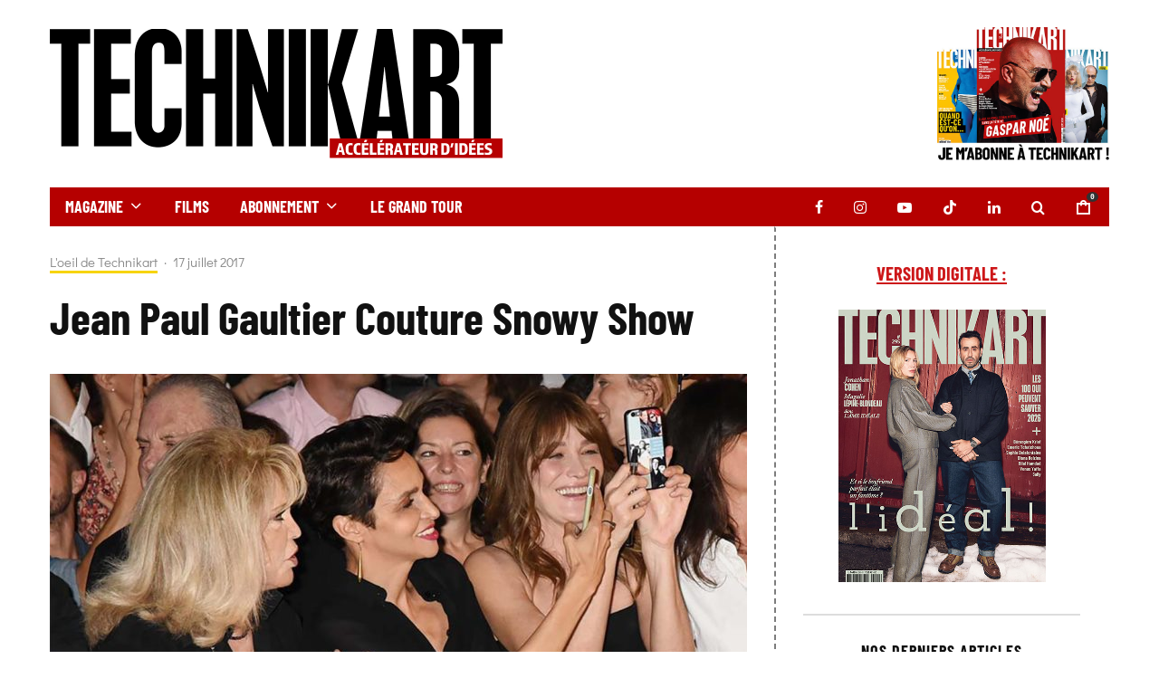

--- FILE ---
content_type: text/css; charset=utf-8
request_url: https://www.technikart.com/wp-content/themes/zeen-child/style.css?ver=6.9
body_size: 3110
content:
/**
* Theme Name: Zeen Child
* Description: Zeen child theme.
* Author: Codetipi
* Template: zeen
* Version: 1.5
*/

/* hauteur image couv accueil*/
.block-col-self .preview-2 .mask {max-height:750px!important;}

/* Logo + menu */
@media only screen and (min-width: 768px) {.logo img {width : 500px;}}
.page-id-65236 .bg-area {background-color:white;}

@media only screen and (min-width: 1240px){
.header-padding {
     padding-left: 0px!important; 
     padding-right: 0px!important; 
}}

@media only screen and (max-width: 1239px) {.secondary-wrap a, .secondary-wrap .menu-icon--text {
    font-size: 16px;
}}

/* Pub haut de page */
.imgtopsite {width: 970px; margin: auto;}

@media only screen and (max-width:969px) {
.imgtopsite {width: 100%; margin: auto;}
}
@media only screen and (max-width:969px) {.abonnement-top {display:none;} }
.bg-area div.tipi-flex-right {margin-left:auto;}

/* Woo-commerce */
.woocommerce .form-row label {
    font-size: 15px!important;
}
	.summary .cart .single_add_to_cart_button {
		font-family: 'BarlowCondensed-Bold'!important;
		font-size: 22px!important;}


/*.block-css-23403 .tipi-s-typo .title-wrap:first-of-type .title {
    padding-top: 0px;  
}*/
.block-css-67604 .tipi-s-typo .title-wrap:first-of-type .title {
    padding-top: 0px;
}
/* souligner les liens */
a:hover {
  text-decoration:underline;
}
.icon-base-1:hover {
    text-decoration: none;
}
.cats .cat:last-of-type {
    text-decoration: none;
}
/* arrière plan encart vidéo accueil */
.block-wrap-46.block-skin-2 {
    background: #ffffff;
}

/*Petite barre grise preview article sur coté lorsque fond blanc */
.img-ani-base .mask {
    background: white;
}

/* Espaces entre les articles */
@media only screen and (min-width:767px) {.ppl-m-4 article {
    flex: 0 0 calc(25% - 30px / 4);
	}}
@media only screen and (min-width:767px) {.ppl-m-5 article {
    flex: 0 0 calc(20% - 70px / 5);
	}}
@media only screen and (min-width:767px) {.ppl-m-3 article {
    flex: 0 0 calc(100% / 3 - 13px);
	}}
/* Espaces entre ligne article page d'accueil (ancien 3eme block pub (3 articles sur droite) */
#block-wrap-44732 {
	padding-top: 0px;}
/* Espaces entre titre et image ligne une avec pub */
.block-css-74457 .tipi-s-typo .title-wrap:first-of-type .title {
    padding-top: 5px;
}
/* Espaces et taille police entre titre description ligne une avec pub */
.block-css-74457 .meta .excerpt {
    padding-top: 5px; font-size:15px;}
.block-css-65180 .meta .excerpt {
    padding-top: 5px; font-size:15px;}
.block-css-74457 a { font-size: 17px!important;
}
.block-css-65180 a { font-size: 17px!important;
}
/* Espaces entre titre description culture */
.block-css-70149 .tipi-s-typo .title-wrap:first-of-type .title {
    padding-top: 10px;
}
/* vidéo accueil */
.block-title-46 .cta-content {font-size:25px;}

.block-css-83111 .videos-mini-wrap .with-fi .media-icon {
    opacity: 0;
}
.block-wrap-46 .mask img {
    opacity: 1;
}
.videos-mini-wrap article .title {
    font-size: 16px;
}
.block-css-83111 .block-46 .block-piece-2 {
    background: #1c1d1e;
}
.playing .playing-msg {display:none;}

@media only screen and (min-width: 481px) {.block-wrap-46 .block-piece-1 .meta {
    bottom: 20px;
    padding-left: 0px;
    position: absolute;
    text-align: center;
}}

/* Trait séparation articles sur mobile */
@media only screen and (max-width: 480px)
{.separation-border:not(.split-1) {
    margin-bottom: 30px;
    padding-bottom: 30px;
    border-bottom: 2px solid;
	}}
/* Grignotage en bas et en haut 2eme article accueil 
img.attachment-zeen-585-585.size-zeen-585-585.wp-post-image {margin-bottom:-20%;} */

/* Désactiver hover image catalogue produit */
.mask:hover .sec-img {
    opacity: 0;
}
/* Image couv widget centrée */
#media_image-3 {text-align:center!important;}

/* widget */
.sidebar-widget .widget-title {
    text-align: center;
	font-size: 18px;
    font-family: 'BarlowCondensed-Bold';
	letter-spacing: 1px !important;
}


/* espacement de la hauteur du texte seulement pour les articles */
div.entry-content-wrap.clearfix {line-height:1.6!important;}

/* Masquer notification cookies une fois validée */
a.qc-cmp-persistent-link {display:none!important;}

/* opacité certaines images */
.preview-grid:hover .mask-overlay {
    opacity: 0.6!important;
}
.preview-grid .mask-overlay {
    opacity: 0!important;
}
		
/* Couleur arrière plan pub top toutes les pages */
.block-da-1.block-da.block-da-header_top.clearfix {background-color: #ddd;}
/* Cacher Instagram sur Technikart TV */
.page-id-59021 .zeen-instagram-block.tipi-flex.zeen-instagram-1.tipi-per-row-5.tipi-amount-many {display:none;}
.page-id-59021 .block-da-1.block-da.block-da-footer.clearfix {display:none;}

/* Instagram sur mobile */
@media only screen and (max-width: 767px){
.zeen-instagram-block .instagram-img {
    display: flex;
	}}
@media only screen and (max-width: 767px){.tipi-per-row-5 .instagram-img {
    flex-basis: 20%;
	}}
@media only screen and (max-width: 767px){
.zeen-instagram-block .instagram-img:nth-child(3) {
    display: block!important;
	}}

/* texte titre produit woocommerce widget + espaces entre produits */
#woocommerce_products-2 h3{text-align:center;
	font-size: 18px!important;
    font-family: 'BarlowCondensed-Bold';
}
.product_list_widget li {
margin-bottom: 0px;
}

/* page produit */
.product_meta {display:none;}
.woocommerce-variation-price {
    padding-bottom: 20px;
    font-size: 25px;
}

table .actions .coupon .button {
    min-width: 190px!important;
}

/* titre article couverture en page d'accueil en majuscule */
.block-css-51733 a { text-transform:uppercase
}
/* Pub menu site (titre accélérateur d'idée */
#adtop {padding-top:45%; font-family: 'BarlowCondensed-Bold'; color:#CD0921; font-size:28px; 
font-weight :bold; text-align:left;}
.tipi-flex-right {margin-left:1px;}
@media only screen and (max-width:969px) {#adtop {display:none;}}

/* enlever marge sur mobile de 30px dans les articles + sur le top du site */
@media only screen and (max-width:769px) {.post-template-default #masthead {display:none;}
	.site-header .header-padding {padding:0px;}}

/* Nouvelle charte (pointillés widgets) 
div.block.clearfix.sidebar-wrap  {margin-top:-30px; margin-bottom:-30px;}
.sidebar-wrap .sidebar {border-left-style:dashed;
border-left-color:#7D7D7D;
border-right-color:white;
border-bottom-color:white;
border-top-color:white;
margin-top: -30px;
padding-top: 30px;
padding-bottom: 30px;
}
/*margin-bottom: 0px!important;
margin-top: 0px!important;
padding-bottom: 80px!important;*/
} */


/* Interligne H1 de chaque articles */
h1.entry-title.title.flipboard-title{line-height:1;}

/* Interligne H3 page d'accueil */
h3.title {line-height:1!important;}

/* coupure pointillé "culture" */
.block-css-51723 {margin-bottom:-10px; 
}
/* couleur arrière plan "culture" */
#block-wrap-73492 {background-color:#F2F2F2!important;}

/* Espace sous titre partie vidéo */
.block-title-46 {
    padding-bottom: 7px;}

/* custom partie vidéo */
.block-46 .block-piece-2 {
	background: #000000!important;}
.page-id-56520 .block-skin-2.skin-inner .tipi-row-inner-style {background:#000000!important;
}

/* Bouton "en voir plus" */
.tipi-button.block-loader {border-radius:0px;
    font-size: 15px;
	font-weight: 400;
	font-family:'BarlowCondensed-Light','sans-serif';
    padding: 0 20px;}
.load-more-wrap-1 {
    text-align: right;
}
@media only screen and (max-width:769px) {#block-wrap-80823 .load-more-wrap-1{margin-right:10px;} }

/* block centré et limité en largeur avec arrière plan coloré + bouton */
#block-wrap-70149 .block-71 {max-width:1230px;
margin-left:auto;
margin-right:auto;
padding: 0 30px;}
#block-wrap-70149 .load-more-wrap-1 {max-width:1230px;margin-left:auto;
margin-right:auto; padding: 0 30px;}


/* Police titre partie culture */
#block-wrap-70149 h3 {font-size: 22px;}

/* Police légende image */
.wp-caption{font-size: 15px;}

/* Police h3 mobile */
@media only screen and (max-width:769px) {h3 {font-size:1.7em;} }

/* Fleche accueil articles à la une */
.fleche [class^="tipi-i-"]{font-size: 40px;}
.block-css-23184 {padding-top:0px!important;}
#block-wrap-23184 .tipi-row-inner-style {padding-top:0px!important; text-align:center;}
.block-css-90329 {padding-top:0px!important;}
#block-wrap-91584 .tipi-row-inner-style {padding-bottom:0px!important;}

/* Hauteur sous les titres H3 */
.single-content .entry-content h3 {margin-bottom:10px!important;}

/* Customisation de certains articles */
div.artcustom1 {background-color: #E4E4E3; padding-right: 8%; padding-left: 8%;
padding-bottom:6%; padding-top:8%;}

/* Espace entre image et date accueil articles */
.stack-1 .byline-2  {margin-top: 10px;}

/* UP & Down */
.updown {border-top-width: 2px;
    border-bottom-width: 0px;
    border-style: dashed;
border-color: #FBBB21;}
.fleche {color:#FBBB21;
font-size: 3rem;}

.up {float:left;margin:auto;padding: 10px;background-color:#FBBB21;width: 400px; min-width: 120px; max-width: 400px;}
.down {margin:auto; display:flex; padding-top:34px;padding-bottom:36px;padding-left:8px;padding-right:8px; background-color:black;}
p.txtupdown {font-size : 0.9rem;background:black;color:white;font-weight: bold;}
.upanddown {display: flex;
    margin: auto;background-color:#FBBB21!important;}


#block-wrap-97466 {background-color:black; margin-top:30px;}


/* Hauteur de ligne page à propos */
.block-css-10046 {line-height:1;
}

/*Police divers*/
@media only screen and (max-width:769px) { .tipi-xs-typo .title {
font-weight: 100!important;
	}}
@media only screen and (max-width:769px) { h2 {
font-weight: 100!important;
	}}
@media only screen and (max-width:769px) { h3 {
font-weight: 100!important;
	}}
@media only screen and (max-width:769px) {b, strong {
letter-spacing: 0em!important;
	}}
@media only screen and (max-width:769px) { h1 {
font-weight: 100!important;
	}}
@font-face {
    font-family: 'BarlowCondensed-Bold';
    src: url(https://www.technikart.com/wp-content/themes/zeen-child/fonts/BarlowCondensed-Bold.ttf);
}
@font-face {
    font-family: 'DidactGothic-Regular';
    src: url(https://www.technikart.com/wp-content/themes/zeen-child/fonts/DidactGothic-Regular.ttf);
}

@font-face {
    font-family: 'BarlowCondensed-Light';
    src: url(https://www.technikart.com/wp-content/themes/zeen-child/fonts/BarlowCondensed-Light.ttf);
}

/*
@font-face {
    font-family: 'BarlowCondensed-Light';
    src: url('https://www.technikart.com/wp-content/themes/zeen-child/BarlowCondensed-Light');
    src: url('https://www.technikart.com/wp-content/themes/zeen-child/BarlowCondensed-Light.eot?#iefix') format('embedded-opentype'),
    url('fonts/BarlowCondensed-Light.woff2') format('woff2'),
    url('fonts/BarlowCondensed-Light.woff') format('woff'),
    url('fonts/BarlowCondensed-Light.ttf') format('truetype'),
    url('fonts/BarlowCondensed-Light.svg#svgBarlowCondensed-Light') format('svg');
}